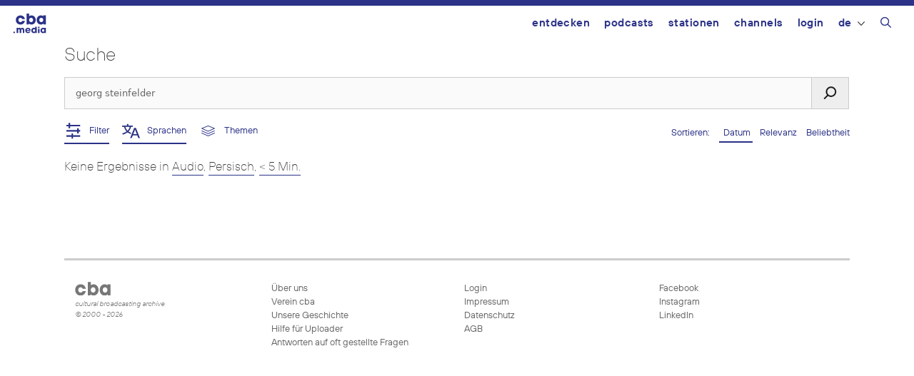

--- FILE ---
content_type: text/html; charset=UTF-8
request_url: https://cba.media/?s=georg+steinfelder&l=11423&license=&cat=&date_from=1999-01-01&date_until=2023-01-25&duration=5&media=audio&orderby=date
body_size: 15078
content:
<!DOCTYPE html>
<html lang="de-DE">
<head>
	<meta charset="UTF-8">
	<title>Suche | cba &#8211; cultural broadcasting archive</title>
<meta name='robots' content='noindex, follow, max-image-preview:large' />
	<style>img:is([sizes="auto" i], [sizes^="auto," i]) { contain-intrinsic-size: 3000px 1500px }</style>
	<meta name="viewport" content="width=device-width, initial-scale=1"><link rel="alternate" type="application/rss+xml" title="cba - cultural broadcasting archive &raquo; Feed" href="https://cba.media/feed" />
<link rel="alternate" type="application/rss+xml" title="cba - cultural broadcasting archive &raquo; Kommentar-Feed" href="https://cba.media/comments/feed" />
<link rel="alternate" type="application/rss+xml" title="cba - cultural broadcasting archive &raquo; Suchergebnisse für &#8222;georg steinfelder&#8220; Feed" href="https://cba.media/search/georg+steinfelder/feed/rss2/" />
<meta property="og:site_name" content="cba - cultural broadcasting archive" /><meta name="twitter:card" content="summary" /><meta name="description" property="description" content="Finde Audios, Videos, Bilder oder Dokumente und filtere Ergebnisse nach verschiedenen Kriterien" /><meta property="og:title" content="Podcasts finden - cba - cultural broadcasting archive" /><meta property="og:type" content="article" /><meta property="og:url" content="https://cba.media/?s=" /><meta property="og:description" content="Finde Audios, Videos, Bilder oder Dokumente und filtere Ergebnisse nach verschiedenen Kriterien" /><meta property="og:image" content="https://cba.media/wp-content/uploads/2020/10/cba-logo.png" /><link rel="search" type="application/opensearchdescription+xml" href="https://cba.media/wp-content/themes/cba2020/search.xml" title="cba - cultural broadcasting archive"><script>
window._wpemojiSettings = {"baseUrl":"https:\/\/s.w.org\/images\/core\/emoji\/16.0.1\/72x72\/","ext":".png","svgUrl":"https:\/\/s.w.org\/images\/core\/emoji\/16.0.1\/svg\/","svgExt":".svg","source":{"concatemoji":"https:\/\/cba.media\/wp-includes\/js\/wp-emoji-release.min.js?ver=6.8.3"}};
/*! This file is auto-generated */
!function(s,n){var o,i,e;function c(e){try{var t={supportTests:e,timestamp:(new Date).valueOf()};sessionStorage.setItem(o,JSON.stringify(t))}catch(e){}}function p(e,t,n){e.clearRect(0,0,e.canvas.width,e.canvas.height),e.fillText(t,0,0);var t=new Uint32Array(e.getImageData(0,0,e.canvas.width,e.canvas.height).data),a=(e.clearRect(0,0,e.canvas.width,e.canvas.height),e.fillText(n,0,0),new Uint32Array(e.getImageData(0,0,e.canvas.width,e.canvas.height).data));return t.every(function(e,t){return e===a[t]})}function u(e,t){e.clearRect(0,0,e.canvas.width,e.canvas.height),e.fillText(t,0,0);for(var n=e.getImageData(16,16,1,1),a=0;a<n.data.length;a++)if(0!==n.data[a])return!1;return!0}function f(e,t,n,a){switch(t){case"flag":return n(e,"\ud83c\udff3\ufe0f\u200d\u26a7\ufe0f","\ud83c\udff3\ufe0f\u200b\u26a7\ufe0f")?!1:!n(e,"\ud83c\udde8\ud83c\uddf6","\ud83c\udde8\u200b\ud83c\uddf6")&&!n(e,"\ud83c\udff4\udb40\udc67\udb40\udc62\udb40\udc65\udb40\udc6e\udb40\udc67\udb40\udc7f","\ud83c\udff4\u200b\udb40\udc67\u200b\udb40\udc62\u200b\udb40\udc65\u200b\udb40\udc6e\u200b\udb40\udc67\u200b\udb40\udc7f");case"emoji":return!a(e,"\ud83e\udedf")}return!1}function g(e,t,n,a){var r="undefined"!=typeof WorkerGlobalScope&&self instanceof WorkerGlobalScope?new OffscreenCanvas(300,150):s.createElement("canvas"),o=r.getContext("2d",{willReadFrequently:!0}),i=(o.textBaseline="top",o.font="600 32px Arial",{});return e.forEach(function(e){i[e]=t(o,e,n,a)}),i}function t(e){var t=s.createElement("script");t.src=e,t.defer=!0,s.head.appendChild(t)}"undefined"!=typeof Promise&&(o="wpEmojiSettingsSupports",i=["flag","emoji"],n.supports={everything:!0,everythingExceptFlag:!0},e=new Promise(function(e){s.addEventListener("DOMContentLoaded",e,{once:!0})}),new Promise(function(t){var n=function(){try{var e=JSON.parse(sessionStorage.getItem(o));if("object"==typeof e&&"number"==typeof e.timestamp&&(new Date).valueOf()<e.timestamp+604800&&"object"==typeof e.supportTests)return e.supportTests}catch(e){}return null}();if(!n){if("undefined"!=typeof Worker&&"undefined"!=typeof OffscreenCanvas&&"undefined"!=typeof URL&&URL.createObjectURL&&"undefined"!=typeof Blob)try{var e="postMessage("+g.toString()+"("+[JSON.stringify(i),f.toString(),p.toString(),u.toString()].join(",")+"));",a=new Blob([e],{type:"text/javascript"}),r=new Worker(URL.createObjectURL(a),{name:"wpTestEmojiSupports"});return void(r.onmessage=function(e){c(n=e.data),r.terminate(),t(n)})}catch(e){}c(n=g(i,f,p,u))}t(n)}).then(function(e){for(var t in e)n.supports[t]=e[t],n.supports.everything=n.supports.everything&&n.supports[t],"flag"!==t&&(n.supports.everythingExceptFlag=n.supports.everythingExceptFlag&&n.supports[t]);n.supports.everythingExceptFlag=n.supports.everythingExceptFlag&&!n.supports.flag,n.DOMReady=!1,n.readyCallback=function(){n.DOMReady=!0}}).then(function(){return e}).then(function(){var e;n.supports.everything||(n.readyCallback(),(e=n.source||{}).concatemoji?t(e.concatemoji):e.wpemoji&&e.twemoji&&(t(e.twemoji),t(e.wpemoji)))}))}((window,document),window._wpemojiSettings);
</script>
<style id='wp-emoji-styles-inline-css'>

	img.wp-smiley, img.emoji {
		display: inline !important;
		border: none !important;
		box-shadow: none !important;
		height: 1em !important;
		width: 1em !important;
		margin: 0 0.07em !important;
		vertical-align: -0.1em !important;
		background: none !important;
		padding: 0 !important;
	}
</style>
<link rel='stylesheet' id='wp-block-library-css' href='https://cba.media/wp-includes/css/dist/block-library/style.min.css?ver=6.8.3' media='all' />
<style id='classic-theme-styles-inline-css'>
/*! This file is auto-generated */
.wp-block-button__link{color:#fff;background-color:#32373c;border-radius:9999px;box-shadow:none;text-decoration:none;padding:calc(.667em + 2px) calc(1.333em + 2px);font-size:1.125em}.wp-block-file__button{background:#32373c;color:#fff;text-decoration:none}
</style>
<style id='global-styles-inline-css'>
:root{--wp--preset--aspect-ratio--square: 1;--wp--preset--aspect-ratio--4-3: 4/3;--wp--preset--aspect-ratio--3-4: 3/4;--wp--preset--aspect-ratio--3-2: 3/2;--wp--preset--aspect-ratio--2-3: 2/3;--wp--preset--aspect-ratio--16-9: 16/9;--wp--preset--aspect-ratio--9-16: 9/16;--wp--preset--color--black: #000000;--wp--preset--color--cyan-bluish-gray: #abb8c3;--wp--preset--color--white: #ffffff;--wp--preset--color--pale-pink: #f78da7;--wp--preset--color--vivid-red: #cf2e2e;--wp--preset--color--luminous-vivid-orange: #ff6900;--wp--preset--color--luminous-vivid-amber: #fcb900;--wp--preset--color--light-green-cyan: #7bdcb5;--wp--preset--color--vivid-green-cyan: #00d084;--wp--preset--color--pale-cyan-blue: #8ed1fc;--wp--preset--color--vivid-cyan-blue: #0693e3;--wp--preset--color--vivid-purple: #9b51e0;--wp--preset--color--contrast: var(--contrast);--wp--preset--color--contrast-2: var(--contrast-2);--wp--preset--color--contrast-3: var(--contrast-3);--wp--preset--color--base: var(--base);--wp--preset--color--base-2: var(--base-2);--wp--preset--color--base-3: var(--base-3);--wp--preset--color--accent: var(--accent);--wp--preset--gradient--vivid-cyan-blue-to-vivid-purple: linear-gradient(135deg,rgba(6,147,227,1) 0%,rgb(155,81,224) 100%);--wp--preset--gradient--light-green-cyan-to-vivid-green-cyan: linear-gradient(135deg,rgb(122,220,180) 0%,rgb(0,208,130) 100%);--wp--preset--gradient--luminous-vivid-amber-to-luminous-vivid-orange: linear-gradient(135deg,rgba(252,185,0,1) 0%,rgba(255,105,0,1) 100%);--wp--preset--gradient--luminous-vivid-orange-to-vivid-red: linear-gradient(135deg,rgba(255,105,0,1) 0%,rgb(207,46,46) 100%);--wp--preset--gradient--very-light-gray-to-cyan-bluish-gray: linear-gradient(135deg,rgb(238,238,238) 0%,rgb(169,184,195) 100%);--wp--preset--gradient--cool-to-warm-spectrum: linear-gradient(135deg,rgb(74,234,220) 0%,rgb(151,120,209) 20%,rgb(207,42,186) 40%,rgb(238,44,130) 60%,rgb(251,105,98) 80%,rgb(254,248,76) 100%);--wp--preset--gradient--blush-light-purple: linear-gradient(135deg,rgb(255,206,236) 0%,rgb(152,150,240) 100%);--wp--preset--gradient--blush-bordeaux: linear-gradient(135deg,rgb(254,205,165) 0%,rgb(254,45,45) 50%,rgb(107,0,62) 100%);--wp--preset--gradient--luminous-dusk: linear-gradient(135deg,rgb(255,203,112) 0%,rgb(199,81,192) 50%,rgb(65,88,208) 100%);--wp--preset--gradient--pale-ocean: linear-gradient(135deg,rgb(255,245,203) 0%,rgb(182,227,212) 50%,rgb(51,167,181) 100%);--wp--preset--gradient--electric-grass: linear-gradient(135deg,rgb(202,248,128) 0%,rgb(113,206,126) 100%);--wp--preset--gradient--midnight: linear-gradient(135deg,rgb(2,3,129) 0%,rgb(40,116,252) 100%);--wp--preset--font-size--small: 13px;--wp--preset--font-size--medium: 20px;--wp--preset--font-size--large: 36px;--wp--preset--font-size--x-large: 42px;--wp--preset--spacing--20: 0.44rem;--wp--preset--spacing--30: 0.67rem;--wp--preset--spacing--40: 1rem;--wp--preset--spacing--50: 1.5rem;--wp--preset--spacing--60: 2.25rem;--wp--preset--spacing--70: 3.38rem;--wp--preset--spacing--80: 5.06rem;--wp--preset--shadow--natural: 6px 6px 9px rgba(0, 0, 0, 0.2);--wp--preset--shadow--deep: 12px 12px 50px rgba(0, 0, 0, 0.4);--wp--preset--shadow--sharp: 6px 6px 0px rgba(0, 0, 0, 0.2);--wp--preset--shadow--outlined: 6px 6px 0px -3px rgba(255, 255, 255, 1), 6px 6px rgba(0, 0, 0, 1);--wp--preset--shadow--crisp: 6px 6px 0px rgba(0, 0, 0, 1);}:where(.is-layout-flex){gap: 0.5em;}:where(.is-layout-grid){gap: 0.5em;}body .is-layout-flex{display: flex;}.is-layout-flex{flex-wrap: wrap;align-items: center;}.is-layout-flex > :is(*, div){margin: 0;}body .is-layout-grid{display: grid;}.is-layout-grid > :is(*, div){margin: 0;}:where(.wp-block-columns.is-layout-flex){gap: 2em;}:where(.wp-block-columns.is-layout-grid){gap: 2em;}:where(.wp-block-post-template.is-layout-flex){gap: 1.25em;}:where(.wp-block-post-template.is-layout-grid){gap: 1.25em;}.has-black-color{color: var(--wp--preset--color--black) !important;}.has-cyan-bluish-gray-color{color: var(--wp--preset--color--cyan-bluish-gray) !important;}.has-white-color{color: var(--wp--preset--color--white) !important;}.has-pale-pink-color{color: var(--wp--preset--color--pale-pink) !important;}.has-vivid-red-color{color: var(--wp--preset--color--vivid-red) !important;}.has-luminous-vivid-orange-color{color: var(--wp--preset--color--luminous-vivid-orange) !important;}.has-luminous-vivid-amber-color{color: var(--wp--preset--color--luminous-vivid-amber) !important;}.has-light-green-cyan-color{color: var(--wp--preset--color--light-green-cyan) !important;}.has-vivid-green-cyan-color{color: var(--wp--preset--color--vivid-green-cyan) !important;}.has-pale-cyan-blue-color{color: var(--wp--preset--color--pale-cyan-blue) !important;}.has-vivid-cyan-blue-color{color: var(--wp--preset--color--vivid-cyan-blue) !important;}.has-vivid-purple-color{color: var(--wp--preset--color--vivid-purple) !important;}.has-black-background-color{background-color: var(--wp--preset--color--black) !important;}.has-cyan-bluish-gray-background-color{background-color: var(--wp--preset--color--cyan-bluish-gray) !important;}.has-white-background-color{background-color: var(--wp--preset--color--white) !important;}.has-pale-pink-background-color{background-color: var(--wp--preset--color--pale-pink) !important;}.has-vivid-red-background-color{background-color: var(--wp--preset--color--vivid-red) !important;}.has-luminous-vivid-orange-background-color{background-color: var(--wp--preset--color--luminous-vivid-orange) !important;}.has-luminous-vivid-amber-background-color{background-color: var(--wp--preset--color--luminous-vivid-amber) !important;}.has-light-green-cyan-background-color{background-color: var(--wp--preset--color--light-green-cyan) !important;}.has-vivid-green-cyan-background-color{background-color: var(--wp--preset--color--vivid-green-cyan) !important;}.has-pale-cyan-blue-background-color{background-color: var(--wp--preset--color--pale-cyan-blue) !important;}.has-vivid-cyan-blue-background-color{background-color: var(--wp--preset--color--vivid-cyan-blue) !important;}.has-vivid-purple-background-color{background-color: var(--wp--preset--color--vivid-purple) !important;}.has-black-border-color{border-color: var(--wp--preset--color--black) !important;}.has-cyan-bluish-gray-border-color{border-color: var(--wp--preset--color--cyan-bluish-gray) !important;}.has-white-border-color{border-color: var(--wp--preset--color--white) !important;}.has-pale-pink-border-color{border-color: var(--wp--preset--color--pale-pink) !important;}.has-vivid-red-border-color{border-color: var(--wp--preset--color--vivid-red) !important;}.has-luminous-vivid-orange-border-color{border-color: var(--wp--preset--color--luminous-vivid-orange) !important;}.has-luminous-vivid-amber-border-color{border-color: var(--wp--preset--color--luminous-vivid-amber) !important;}.has-light-green-cyan-border-color{border-color: var(--wp--preset--color--light-green-cyan) !important;}.has-vivid-green-cyan-border-color{border-color: var(--wp--preset--color--vivid-green-cyan) !important;}.has-pale-cyan-blue-border-color{border-color: var(--wp--preset--color--pale-cyan-blue) !important;}.has-vivid-cyan-blue-border-color{border-color: var(--wp--preset--color--vivid-cyan-blue) !important;}.has-vivid-purple-border-color{border-color: var(--wp--preset--color--vivid-purple) !important;}.has-vivid-cyan-blue-to-vivid-purple-gradient-background{background: var(--wp--preset--gradient--vivid-cyan-blue-to-vivid-purple) !important;}.has-light-green-cyan-to-vivid-green-cyan-gradient-background{background: var(--wp--preset--gradient--light-green-cyan-to-vivid-green-cyan) !important;}.has-luminous-vivid-amber-to-luminous-vivid-orange-gradient-background{background: var(--wp--preset--gradient--luminous-vivid-amber-to-luminous-vivid-orange) !important;}.has-luminous-vivid-orange-to-vivid-red-gradient-background{background: var(--wp--preset--gradient--luminous-vivid-orange-to-vivid-red) !important;}.has-very-light-gray-to-cyan-bluish-gray-gradient-background{background: var(--wp--preset--gradient--very-light-gray-to-cyan-bluish-gray) !important;}.has-cool-to-warm-spectrum-gradient-background{background: var(--wp--preset--gradient--cool-to-warm-spectrum) !important;}.has-blush-light-purple-gradient-background{background: var(--wp--preset--gradient--blush-light-purple) !important;}.has-blush-bordeaux-gradient-background{background: var(--wp--preset--gradient--blush-bordeaux) !important;}.has-luminous-dusk-gradient-background{background: var(--wp--preset--gradient--luminous-dusk) !important;}.has-pale-ocean-gradient-background{background: var(--wp--preset--gradient--pale-ocean) !important;}.has-electric-grass-gradient-background{background: var(--wp--preset--gradient--electric-grass) !important;}.has-midnight-gradient-background{background: var(--wp--preset--gradient--midnight) !important;}.has-small-font-size{font-size: var(--wp--preset--font-size--small) !important;}.has-medium-font-size{font-size: var(--wp--preset--font-size--medium) !important;}.has-large-font-size{font-size: var(--wp--preset--font-size--large) !important;}.has-x-large-font-size{font-size: var(--wp--preset--font-size--x-large) !important;}
:where(.wp-block-post-template.is-layout-flex){gap: 1.25em;}:where(.wp-block-post-template.is-layout-grid){gap: 1.25em;}
:where(.wp-block-columns.is-layout-flex){gap: 2em;}:where(.wp-block-columns.is-layout-grid){gap: 2em;}
:root :where(.wp-block-pullquote){font-size: 1.5em;line-height: 1.6;}
</style>
<link rel='stylesheet' id='trp-frontend-css' href='https://cba.media/wp-content/plugins/transposer/css/frontend-style.css?ver=1.55' media='all' />
<link rel='stylesheet' id='cba-jquery-ui-modal-css' href='https://cba.media/wp-content/themes/cba2020/externals/jquery-ui/jquery.modal.min.css?ver=0.9.1' media='screen' />
<link rel='stylesheet' id='jquery-ui-datepicker-style-css' href='https://cba.media/wp-content/themes/cba2020/externals/jquery-ui/jquery-ui.min.css?ver=6.8.3' media='all' />
<link rel='stylesheet' id='cba-slick-theme-css' href='https://cba.media/wp-content/themes/cba2020/externals/slick/slick-theme.css?ver=1.8.1' media='screen' />
<link rel='stylesheet' id='cba-slick-css' href='https://cba.media/wp-content/themes/cba2020/externals/slick/slick.css?ver=1.8.1' media='screen' />
<link rel='stylesheet' id='generate-style-grid-css' href='https://cba.media/wp-content/themes/generatepress/assets/css/unsemantic-grid.min.css?ver=3.6.0' media='all' />
<link rel='stylesheet' id='generate-style-css' href='https://cba.media/wp-content/themes/generatepress/assets/css/style.min.css?ver=3.6.0' media='all' />
<style id='generate-style-inline-css'>
body{background-color:#efefef;color:#3a3a3a;}a{color:#2b3287;}a:hover, a:focus, a:active{color:#000000;}body .grid-container{max-width:1100px;}.wp-block-group__inner-container{max-width:1100px;margin-left:auto;margin-right:auto;}@media (max-width: 500px) and (min-width: 769px){.inside-header{display:flex;flex-direction:column;align-items:center;}.site-logo, .site-branding{margin-bottom:1.5em;}#site-navigation{margin:0 auto;}.header-widget{margin-top:1.5em;}}.navigation-search{position:absolute;left:-99999px;pointer-events:none;visibility:hidden;z-index:20;width:100%;top:0;transition:opacity 100ms ease-in-out;opacity:0;}.navigation-search.nav-search-active{left:0;right:0;pointer-events:auto;visibility:visible;opacity:1;}.navigation-search input[type="search"]{outline:0;border:0;vertical-align:bottom;line-height:1;opacity:0.9;width:100%;z-index:20;border-radius:0;-webkit-appearance:none;height:60px;}.navigation-search input::-ms-clear{display:none;width:0;height:0;}.navigation-search input::-ms-reveal{display:none;width:0;height:0;}.navigation-search input::-webkit-search-decoration, .navigation-search input::-webkit-search-cancel-button, .navigation-search input::-webkit-search-results-button, .navigation-search input::-webkit-search-results-decoration{display:none;}.main-navigation li.search-item{z-index:21;}li.search-item.active{transition:opacity 100ms ease-in-out;}.nav-left-sidebar .main-navigation li.search-item.active,.nav-right-sidebar .main-navigation li.search-item.active{width:auto;display:inline-block;float:right;}.gen-sidebar-nav .navigation-search{top:auto;bottom:0;}:root{--contrast:#222222;--contrast-2:#575760;--contrast-3:#b2b2be;--base:#f0f0f0;--base-2:#f7f8f9;--base-3:#ffffff;--accent:#1e73be;}:root .has-contrast-color{color:var(--contrast);}:root .has-contrast-background-color{background-color:var(--contrast);}:root .has-contrast-2-color{color:var(--contrast-2);}:root .has-contrast-2-background-color{background-color:var(--contrast-2);}:root .has-contrast-3-color{color:var(--contrast-3);}:root .has-contrast-3-background-color{background-color:var(--contrast-3);}:root .has-base-color{color:var(--base);}:root .has-base-background-color{background-color:var(--base);}:root .has-base-2-color{color:var(--base-2);}:root .has-base-2-background-color{background-color:var(--base-2);}:root .has-base-3-color{color:var(--base-3);}:root .has-base-3-background-color{background-color:var(--base-3);}:root .has-accent-color{color:var(--accent);}:root .has-accent-background-color{background-color:var(--accent);}body{line-height:1.5;}.entry-content > [class*="wp-block-"]:not(:last-child):not(.wp-block-heading){margin-bottom:1.5em;}.main-title{font-size:45px;}.main-navigation .main-nav ul ul li a{font-size:14px;}.sidebar .widget, .footer-widgets .widget{font-size:17px;}h1{font-size:40px;}h2{font-weight:300;font-size:30px;}h3{font-size:20px;}h4{font-size:inherit;}h5{font-size:inherit;}@media (max-width:768px){.main-title{font-size:30px;}h1{font-size:30px;}h2{font-size:25px;}}.top-bar{background-color:#636363;color:#ffffff;}.top-bar a{color:#ffffff;}.top-bar a:hover{color:#303030;}.site-header{background-color:#ffffff;color:#3a3a3a;}.site-header a{color:#3a3a3a;}.main-title a,.main-title a:hover{color:#222222;}.site-description{color:#757575;}.main-navigation,.main-navigation ul ul{background-color:#222222;}.main-navigation .main-nav ul li a, .main-navigation .menu-toggle, .main-navigation .menu-bar-items{color:#ffffff;}.main-navigation .main-nav ul li:not([class*="current-menu-"]):hover > a, .main-navigation .main-nav ul li:not([class*="current-menu-"]):focus > a, .main-navigation .main-nav ul li.sfHover:not([class*="current-menu-"]) > a, .main-navigation .menu-bar-item:hover > a, .main-navigation .menu-bar-item.sfHover > a{color:#ffffff;background-color:#3f3f3f;}button.menu-toggle:hover,button.menu-toggle:focus,.main-navigation .mobile-bar-items a,.main-navigation .mobile-bar-items a:hover,.main-navigation .mobile-bar-items a:focus{color:#ffffff;}.main-navigation .main-nav ul li[class*="current-menu-"] > a{color:#ffffff;background-color:#3f3f3f;}.navigation-search input[type="search"],.navigation-search input[type="search"]:active, .navigation-search input[type="search"]:focus, .main-navigation .main-nav ul li.search-item.active > a, .main-navigation .menu-bar-items .search-item.active > a{color:#ffffff;background-color:#3f3f3f;}.main-navigation ul ul{background-color:#3f3f3f;}.main-navigation .main-nav ul ul li a{color:#ffffff;}.main-navigation .main-nav ul ul li:not([class*="current-menu-"]):hover > a,.main-navigation .main-nav ul ul li:not([class*="current-menu-"]):focus > a, .main-navigation .main-nav ul ul li.sfHover:not([class*="current-menu-"]) > a{color:#ffffff;background-color:#4f4f4f;}.main-navigation .main-nav ul ul li[class*="current-menu-"] > a{color:#ffffff;background-color:#4f4f4f;}.separate-containers .inside-article, .separate-containers .comments-area, .separate-containers .page-header, .one-container .container, .separate-containers .paging-navigation, .inside-page-header{background-color:#ffffff;}.entry-meta{color:#595959;}.entry-meta a{color:#595959;}.entry-meta a:hover{color:#1e73be;}.sidebar .widget{background-color:#ffffff;}.sidebar .widget .widget-title{color:#000000;}.footer-widgets{background-color:#ffffff;}.footer-widgets .widget-title{color:#000000;}.site-info{color:#ffffff;background-color:#222222;}.site-info a{color:#ffffff;}.site-info a:hover{color:#606060;}.footer-bar .widget_nav_menu .current-menu-item a{color:#606060;}input[type="text"],input[type="email"],input[type="url"],input[type="password"],input[type="search"],input[type="tel"],input[type="number"],textarea,select{color:#666666;background-color:#fafafa;border-color:#cccccc;}input[type="text"]:focus,input[type="email"]:focus,input[type="url"]:focus,input[type="password"]:focus,input[type="search"]:focus,input[type="tel"]:focus,input[type="number"]:focus,textarea:focus,select:focus{color:#666666;background-color:#ffffff;border-color:#bfbfbf;}button,html input[type="button"],input[type="reset"],input[type="submit"],a.button,a.wp-block-button__link:not(.has-background){color:#ffffff;background-color:#666666;}button:hover,html input[type="button"]:hover,input[type="reset"]:hover,input[type="submit"]:hover,a.button:hover,button:focus,html input[type="button"]:focus,input[type="reset"]:focus,input[type="submit"]:focus,a.button:focus,a.wp-block-button__link:not(.has-background):active,a.wp-block-button__link:not(.has-background):focus,a.wp-block-button__link:not(.has-background):hover{color:#ffffff;background-color:#3f3f3f;}a.generate-back-to-top{background-color:rgba( 0,0,0,0.4 );color:#ffffff;}a.generate-back-to-top:hover,a.generate-back-to-top:focus{background-color:rgba( 0,0,0,0.6 );color:#ffffff;}:root{--gp-search-modal-bg-color:var(--base-3);--gp-search-modal-text-color:var(--contrast);--gp-search-modal-overlay-bg-color:rgba(0,0,0,0.2);}@media (max-width:768px){.main-navigation .menu-bar-item:hover > a, .main-navigation .menu-bar-item.sfHover > a{background:none;color:#ffffff;}}.inside-top-bar{padding:10px;}.inside-header{padding:40px;}.site-main .wp-block-group__inner-container{padding:40px;}.entry-content .alignwide, body:not(.no-sidebar) .entry-content .alignfull{margin-left:-40px;width:calc(100% + 80px);max-width:calc(100% + 80px);}.rtl .menu-item-has-children .dropdown-menu-toggle{padding-left:20px;}.rtl .main-navigation .main-nav ul li.menu-item-has-children > a{padding-right:20px;}.site-info{padding:20px;}@media (max-width:768px){.separate-containers .inside-article, .separate-containers .comments-area, .separate-containers .page-header, .separate-containers .paging-navigation, .one-container .site-content, .inside-page-header{padding:30px;}.site-main .wp-block-group__inner-container{padding:30px;}.site-info{padding-right:10px;padding-left:10px;}.entry-content .alignwide, body:not(.no-sidebar) .entry-content .alignfull{margin-left:-30px;width:calc(100% + 60px);max-width:calc(100% + 60px);}}.one-container .sidebar .widget{padding:0px;}@media (max-width:768px){.main-navigation .menu-toggle,.main-navigation .mobile-bar-items,.sidebar-nav-mobile:not(#sticky-placeholder){display:block;}.main-navigation ul,.gen-sidebar-nav{display:none;}[class*="nav-float-"] .site-header .inside-header > *{float:none;clear:both;}}
</style>
<link rel='stylesheet' id='generate-mobile-style-css' href='https://cba.media/wp-content/themes/generatepress/assets/css/mobile.min.css?ver=3.6.0' media='all' />
<link rel='stylesheet' id='generate-font-icons-css' href='https://cba.media/wp-content/themes/generatepress/assets/css/components/font-icons.min.css?ver=3.6.0' media='all' />
<link rel='stylesheet' id='generate-child-css' href='https://cba.media/wp-content/themes/cba2020/style.css?ver=1768840354' media='all' />
<link rel='stylesheet' id='login-with-ajax-css' href='https://cba.media/wp-content/plugins/login-with-ajax/templates/login-with-ajax.min.css?ver=4.5.1' media='all' />
<script src="https://cba.media/wp-includes/js/jquery/jquery.min.js?ver=3.7.1" id="jquery-core-js"></script>
<script src="https://cba.media/wp-includes/js/jquery/jquery-migrate.min.js?ver=3.4.1" id="jquery-migrate-js"></script>
<script src="https://cba.media/wp-content/themes/cba2020/externals/slick/slick.min.js?ver=1.8.1" id="cba-slick-js"></script>
<script id="login-with-ajax-js-extra">
var LWA = {"ajaxurl":"https:\/\/cba.media\/wp-admin\/admin-ajax.php","off":""};
</script>
<script src="https://cba.media/wp-content/plugins/login-with-ajax/templates/login-with-ajax.min.js?ver=4.5.1" id="login-with-ajax-js"></script>
<script src="https://cba.media/wp-content/plugins/login-with-ajax/ajaxify/ajaxify.min.js?ver=4.5.1" id="login-with-ajax-ajaxify-js"></script>
<link rel="https://api.w.org/" href="https://cba.media/wp-json/" /><meta name="generator" content="CBA 6.4.85" />
<script type="text/javascript">
(function(url){
	if(/(?:Chrome\/26\.0\.1410\.63 Safari\/537\.31|WordfenceTestMonBot)/.test(navigator.userAgent)){ return; }
	var addEvent = function(evt, handler) {
		if (window.addEventListener) {
			document.addEventListener(evt, handler, false);
		} else if (window.attachEvent) {
			document.attachEvent('on' + evt, handler);
		}
	};
	var removeEvent = function(evt, handler) {
		if (window.removeEventListener) {
			document.removeEventListener(evt, handler, false);
		} else if (window.detachEvent) {
			document.detachEvent('on' + evt, handler);
		}
	};
	var evts = 'contextmenu dblclick drag dragend dragenter dragleave dragover dragstart drop keydown keypress keyup mousedown mousemove mouseout mouseover mouseup mousewheel scroll'.split(' ');
	var logHuman = function() {
		if (window.wfLogHumanRan) { return; }
		window.wfLogHumanRan = true;
		var wfscr = document.createElement('script');
		wfscr.type = 'text/javascript';
		wfscr.async = true;
		wfscr.src = url + '&r=' + Math.random();
		(document.getElementsByTagName('head')[0]||document.getElementsByTagName('body')[0]).appendChild(wfscr);
		for (var i = 0; i < evts.length; i++) {
			removeEvent(evts[i], logHuman);
		}
	};
	for (var i = 0; i < evts.length; i++) {
		addEvent(evts[i], logHuman);
	}
})('//cba.media/?wordfence_lh=1&hid=25A838EB7DB381E84DD905F1D2FFE8B0');
</script><script>
	var ajaxurl = 'https://cba.media/wp-admin/admin-ajax.php';
	var image_url = 'https://cba.media/wp-content/themes/cba2020/images/';
	var siteurl = 'https://cba.media/';
   </script>

   <style>
   /* Overwrite the generate-style-inline-css generated by the customizer */
   @media only screen and ( max-width: 860px ) {
		.main-navigation ul {
			display:none;
		}
		.main-navigation .menu-toggle {
			display:block;
		}
   }
   </style>

   <style type="text/css">.broken_link, a.broken_link {
	text-decoration: line-through;
}</style><link rel="icon" href="https://cba.media/wp-content/uploads/4/9/0000467994/cropped-cba-logo-quadratisch-invert2-60x60.png" sizes="32x32" />
<link rel="icon" href="https://cba.media/wp-content/uploads/4/9/0000467994/cropped-cba-logo-quadratisch-invert2-200x200.png" sizes="192x192" />
<link rel="apple-touch-icon" href="https://cba.media/wp-content/uploads/4/9/0000467994/cropped-cba-logo-quadratisch-invert2-200x200.png" />
<meta name="msapplication-TileImage" content="https://cba.media/wp-content/uploads/4/9/0000467994/cropped-cba-logo-quadratisch-invert2-450x450.png" />
</head>

<body class="search search-no-results wp-embed-responsive wp-theme-generatepress wp-child-theme-cba2020 no-sidebar nav-float-right one-container fluid-header active-footer-widgets-3 nav-search-enabled header-aligned-left dropdown-hover" itemtype="https://schema.org/SearchResultsPage" itemscope>
	<aside id="loginwithajaxwidget-2" class="widget inner-padding widget_loginwithajaxwidget modal"><h2 class="widget-title"><span class="lwa-title">Login</span></h2><div class="lwa-wrapper lwa-bones">
	<div class="lwa lwa-minimalistic pixelbones lwa-login" style='--accent-hue:235; --accent-s:54%; --accent-l:35%; --avatar-size:60px; '>
				<form class="lwa-form" action="https://cba.media/wp-login.php?template=minimalistic" method="post">
												<div class="lwa-username input-field">
				<label for="lwa_user_login_44207">Benutzername</label>
				<input type="text" name="log" id="lwa_user_login_44207" placeholder="Benutzername" class="u-full-width">
			</div>
			<div class="lwa-password input-field">
				<label for="lwa_user_pass_44207">Passwort</label>
				<input type="password" name="pwd" id="lwa_user_pass_44207" placeholder="Passwort" class="u-full-width">
			</div>

			<div class="lwa-login_form">
											</div>

			<div class="grid-container submit">
				<div class="lwa-submit-button">
										<input type="submit" name="wp-submit" class="button-primary" value="Anmelden" tabindex="100" >
					<input type="hidden" name="lwa_profile_link" value="">
					<input type="hidden" name="login-with-ajax" value="login">
														</div>

				<div class="lwa-links">
																<input name="rememberme" type="hidden" value="forever">
																								</div>
			</div>
		</form>
							</div>
</div></aside><div id="cba-notification"></div><a class="screen-reader-text skip-link" href="#content" title="Zum Inhalt springen">Zum Inhalt springen</a>		<header class="site-header" id="masthead" aria-label="Website"  itemtype="https://schema.org/WPHeader" itemscope>
			<div class="inside-header">
				<div class="site-logo">
					<a href="https://cba.media/" rel="home">
						<img  class="header-image is-logo-image" alt="cba &#8211; cultural broadcasting archive" src="https://cba.media/wp-content/themes/cba2020/images/cba_media_logo.svg" />
					</a>
				</div>		<nav class="main-navigation sub-menu-right" id="site-navigation" aria-label="Primär"  itemtype="https://schema.org/SiteNavigationElement" itemscope>
			<div class="inside-navigation">
				<form method="get" class="search-form navigation-search" action="https://cba.media/">
					<input type="search" class="search-field" value="georg steinfelder" name="s" title="Suchen" />
				</form>		<div class="mobile-bar-items">
						<span class="search-item">
				<a aria-label="Suchleiste öffnen" href="#">
									</a>
			</span>
		</div>
						<button class="menu-toggle" aria-controls="primary-menu" aria-expanded="false">
					<span class="mobile-menu">Menü</span>				</button>
				<div id="primary-menu" class="main-nav"><ul id="menu-hauptmenue" class=" menu sf-menu"><li id="menu-item-1" class="menu-item menu-item-type-custom menu-item-object-custom menu-item-1"><a href="https://cba.media/explore">Entdecken</a></li><li id="menu-item-2" class="menu-item menu-item-type-custom menu-item-object-custom menu-item-2"><a href="https://cba.media/podcasts">Podcasts</a></li><li id="menu-item-3" class="menu-item menu-item-type-custom menu-item-object-custom menu-item-3"><a href="https://cba.media/stations">Stationen</a></li><li id="menu-item-4" class="menu-item menu-item-type-custom menu-item-object-custom menu-item-4"><a href="https://cba.media/channels">Channels</a></li><li class="sign-in"><a href="https://cba.media/wp-login.php">Login</a></li><li class="language"><a href="#">DE<img src="https://cba.media/wp-content/themes/cba2020/images/chevron_down.png" class="lang-arrow" /></a><ul class="language-submenu"><li><a href="?setlanguage=cs">cs</a></li><li><a href="?setlanguage=en">en</a></li><li><a href="?setlanguage=es">es</a></li><li><a href="?setlanguage=fr">fr</a></li><li><a href="?setlanguage=hr">hr</a></li><li><a href="?setlanguage=hu">hu</a></li><li><a href="?setlanguage=it">it</a></li><li><a href="?setlanguage=nl">nl</a></li><li><a href="?setlanguage=pl">pl</a></li><li><a href="?setlanguage=ru">ru</a></li><li><a href="?setlanguage=sk">sk</a></li><li><a href="?setlanguage=tr">tr</a></li><li><a href="?setlanguage=uk">uk</a></li></ul></li><li class="search-item menu-item-align-right"><a aria-label="Suchleiste öffnen" href="#"></a></li></ul></div>			</div>
		</nav>
					</div>
		</header>
		
	<div class="site grid-container container hfeed grid-parent" id="page">
				<div class="site-content" id="content">
			
	<div id="primary" class="content-area grid-parent mobile-grid-100 grid-100 tablet-grid-100">
		<main id="main" class="site-main">

			<section id="search-content-section" class="content-section search-content-section">

				<header class="page-header">
						<h1 class="page-title">
							Suche						</h1>
				</header><!-- .page-header -->

				<form method="get" class="search-form search-form-inline" id="search-form-inline" action="https://cba.media/">
					<label>
						<span class="screen-reader-text">Suche nach:</span>
						<input type="search" class="search-field" placeholder="Suche nach Medien &hellip;" value="georg steinfelder" name="s" title="Suche nach:">
					</label>
					<input type="image" class="search-submit" value="" src="https://cba.media/wp-content/themes/cba2020/images/search.svg"></input>

					<div id="search-filter">
						<div class="search-filter-header">
							<div class="search-filter-header-left">
								<div class="search-filter-icon filter-active" target="search-filter-expandle"><img src="https://cba.media/wp-content/themes/cba2020/images/filter_b.svg" alt="Filter anzeigen" /> Filter</div>
								<div class="search-filter-icon search-language-icon filter-active" target="search-language-expandle"><img src="https://cba.media/wp-content/themes/cba2020/images/language_b.svg" alt="Sprachen anzeigen" /> Sprachen</div>
								<div class="search-filter-icon search-category-icon " target="search-category-expandle"><img src="https://cba.media/wp-content/themes/cba2020/images/category_b.svg" alt="Themen anzeigen" /> Themen</div>
							</div>
							<div class="search-filter-header-right search-sort">
								Sortieren:
								<a href="https://cba.media?s=georg+steinfelder&l=11423&license=&date_from=1999-01-01&date_until=2023-01-25&duration=5&cat=&media=audio&orderby=date" class="button-link current">
																			<span class="fa fa-chevron-down"></span>&nbsp;
																		Datum								</a>

								<a href="https://cba.media?s=georg+steinfelder&l=11423&license=&date_from=1999-01-01&date_until=2023-01-25&duration=5&cat=&media=audio&orderby=relevance" class="button-link ">
																		Relevanz								</a>

								<a href="https://cba.media?s=georg+steinfelder&l=11423&license=&date_from=1999-01-01&date_until=2023-01-25&duration=5&cat=&media=audio&orderby=stats" class="button-link ">
																		Beliebtheit								</a>
							</div>
						</div>




						<!-- Filters -->
						
						<div class="search-expandle search-filter-expandle" style="display:none;">
								<div class="search-filter-block search-filter-block-media">
									<h3>Medientyp</h3>
									<div class=""><a href="https://cba.media?s=georg+steinfelder&l=11423&license=&date_from=1999-01-01&date_until=2023-01-25&duration=5&cat=&orderby=date" >Alle Medien</a></div>
									<div class=""><a href="https://cba.media?s=georg+steinfelder&l=11423&license=&date_from=1999-01-01&date_until=2023-01-25&duration=5&cat=&media=audio&orderby=date" class="current">Audios</a></div>
									<div class=""><a href="https://cba.media?s=georg+steinfelder&l=11423&license=&date_from=1999-01-01&date_until=2023-01-25&duration=5&cat=&media=video&orderby=date" >Videos</a></div>
									<div class=""><a href="https://cba.media?s=georg+steinfelder&l=11423&license=&date_from=1999-01-01&date_until=2023-01-25&duration=5&cat=&media=image&orderby=date" >Bilder</a></div>
									<div class=""><a href="https://cba.media?s=georg+steinfelder&l=11423&license=&date_from=1999-01-01&date_until=2023-01-25&duration=5&cat=&media=document&orderby=date" >Dokumente</a></div>
								</div>
								<div class="search-filter-block search-filter-block-duration">
									<h3>Dauer</h3>
									<div class=""><a href="https://cba.media?s=georg+steinfelder&l=11423&license=&date_from=1999-01-01&date_until=2023-01-25&cat=&media=audio" >Egal wie lang</a></div>
									<div class=""><a href="https://cba.media?s=georg+steinfelder&l=11423&license=&date_from=1999-01-01&date_until=2023-01-25&duration=5&cat=&media=audio&orderby=date" class="current">&lt; 5 Min.</a></div>
									<div class=""><a href="https://cba.media?s=georg+steinfelder&l=11423&license=&date_from=1999-01-01&date_until=2023-01-25&duration=10&cat=&media=audio&orderby=date" >5 - 10 Min.</a></div>
									<div class=""><a href="https://cba.media?s=georg+steinfelder&l=11423&license=&date_from=1999-01-01&date_until=2023-01-25&duration=30&cat=&media=audio&orderby=date" >10 - 30 Min.</a></div>
									<div class=""><a href="https://cba.media?s=georg+steinfelder&l=11423&license=&date_from=1999-01-01&date_until=2023-01-25&duration=60&cat=&media=audio&orderby=date" >30 - 60 Min.</a></div>
									<div class=""><a href="https://cba.media?s=georg+steinfelder&l=11423&license=&date_from=1999-01-01&date_until=2023-01-25&duration=100&cat=&media=audio&orderby=date" >&gt; 60 Min.</a></div>
								</div>
								<div class="search-filter-block search-filter-block-date">
									<h3>Zeitraum</h3>
									<div class=""><a class="current">Zeitraum</a></div>
									<div class=""><label for="date-from">Von</label></div>
									<div class=""><input type="text" id="date-from" class="search-datepicker" name="date_from" placeholder="Von" value="1999-01-01" /></div>
									<div class=""><label for="date-until">Bis</label></div>
									<div class=""><input type="text" id="date-until" class="search-datepicker" name="date_until" placeholder="Bis" value="2023-01-25" /></div>
								</div>
								<div class="search-filter-block search-filter-block-license">
									<h3>Lizenz</h3>
									<div class=""><a href="https://cba.media?s=georg+steinfelder&l=11423&date_from=1999-01-01&date_until=2023-01-25&duration=5&cat=&media=audio&orderby=date" class="current">Alle Lizenzen</a></div>
									<div class=""><a href="https://cba.media?s=georg+steinfelder&l=11423&license=cc&date_from=1999-01-01&date_until=2023-01-25&duration=5&cat=&media=audio&orderby=date" >Alle CC-Lizenzen</a></div>
									<div class=""><a href="https://cba.media?s=georg+steinfelder&l=11423&license=by&date_from=1999-01-01&date_until=2023-01-25&duration=5&cat=&media=audio&orderby=date" >CC BY</a></div>
									<div class=""><a href="https://cba.media?s=georg+steinfelder&l=11423&license=by-nc&date_from=1999-01-01&date_until=2023-01-25&duration=5&cat=&media=audio&orderby=date" >CC BY-NC</a></div>
									<div class=""><a href="https://cba.media?s=georg+steinfelder&l=11423&license=by-nd&date_from=1999-01-01&date_until=2023-01-25&duration=5&cat=&media=audio&orderby=date" >CC BY-ND</a></div>
									<div class=""><a href="https://cba.media?s=georg+steinfelder&l=11423&license=by-nc-nd&date_from=1999-01-01&date_until=2023-01-25&duration=5&cat=&media=audio&orderby=date" >CC BY-NC-ND</a></div>
								</div>
						</div>
					</div>




					<!-- Languages -->

										<div class="search-expandle search-language-expandle" style="display:none;">
							<div class="search-filter-block">
								<h3>Sprachen</h3>

								<div class="language-container">
																				<div class="language ">
											<a class="" href="https://cba.media?s=georg+steinfelder&license=&cat=&date_from=1999-01-01&date_until=2023-01-25&duration=5&media=audio&orderby=date">Alle Sprachen</a>
										</div>
																			<div class="language ">
											<a class="" href="https://cba.media?s=georg+steinfelder&l=11398&license=&cat=&date_from=1999-01-01&date_until=2023-01-25&duration=5&media=audio&orderby=date">Albanisch</a>
										</div>
																				<div class="language ">
											<a class="" href="https://cba.media?s=georg+steinfelder&l=32307&license=&cat=&date_from=1999-01-01&date_until=2023-01-25&duration=5&media=audio&orderby=date">Amharisch</a>
										</div>
																				<div class="language ">
											<a class="" href="https://cba.media?s=georg+steinfelder&l=1171&license=&cat=&date_from=1999-01-01&date_until=2023-01-25&duration=5&media=audio&orderby=date">Arabisch</a>
										</div>
																				<div class="language ">
											<a class="" href="https://cba.media?s=georg+steinfelder&l=16065&license=&cat=&date_from=1999-01-01&date_until=2023-01-25&duration=5&media=audio&orderby=date">Aserbaidschanisch</a>
										</div>
																				<div class="language ">
											<a class="" href="https://cba.media?s=georg+steinfelder&l=10836&license=&cat=&date_from=1999-01-01&date_until=2023-01-25&duration=5&media=audio&orderby=date">Bosnisch</a>
										</div>
																				<div class="language ">
											<a class="" href="https://cba.media?s=georg+steinfelder&l=10162&license=&cat=&date_from=1999-01-01&date_until=2023-01-25&duration=5&media=audio&orderby=date">Bulgarisch</a>
										</div>
																				<div class="language ">
											<a class="" href="https://cba.media?s=georg+steinfelder&l=2362&license=&cat=&date_from=1999-01-01&date_until=2023-01-25&duration=5&media=audio&orderby=date">Tschetschenisch</a>
										</div>
																				<div class="language ">
											<a class="" href="https://cba.media?s=georg+steinfelder&l=4482&license=&cat=&date_from=1999-01-01&date_until=2023-01-25&duration=5&media=audio&orderby=date">Chinesisch</a>
										</div>
																				<div class="language ">
											<a class="" href="https://cba.media?s=georg+steinfelder&l=1245&license=&cat=&date_from=1999-01-01&date_until=2023-01-25&duration=5&media=audio&orderby=date">Kroatisch</a>
										</div>
																				<div class="language ">
											<a class="" href="https://cba.media?s=georg+steinfelder&l=621&license=&cat=&date_from=1999-01-01&date_until=2023-01-25&duration=5&media=audio&orderby=date">Tschechisch</a>
										</div>
																				<div class="language ">
											<a class="" href="https://cba.media?s=georg+steinfelder&l=234&license=&cat=&date_from=1999-01-01&date_until=2023-01-25&duration=5&media=audio&orderby=date">Dänisch</a>
										</div>
																				<div class="language ">
											<a class="" href="https://cba.media?s=georg+steinfelder&l=17837&license=&cat=&date_from=1999-01-01&date_until=2023-01-25&duration=5&media=audio&orderby=date">Dari</a>
										</div>
																				<div class="language ">
											<a class="" href="https://cba.media?s=georg+steinfelder&l=3892&license=&cat=&date_from=1999-01-01&date_until=2023-01-25&duration=5&media=audio&orderby=date">Niederländisch</a>
										</div>
																				<div class="language ">
											<a class="" href="https://cba.media?s=georg+steinfelder&l=100&license=&cat=&date_from=1999-01-01&date_until=2023-01-25&duration=5&media=audio&orderby=date">Englisch</a>
										</div>
																				<div class="language ">
											<a class="" href="https://cba.media?s=georg+steinfelder&l=312307&license=&cat=&date_from=1999-01-01&date_until=2023-01-25&duration=5&media=audio&orderby=date">Esperanto</a>
										</div>
																				<div class="language ">
											<a class="" href="https://cba.media?s=georg+steinfelder&l=1899&license=&cat=&date_from=1999-01-01&date_until=2023-01-25&duration=5&media=audio&orderby=date">Estnisch</a>
										</div>
																				<div class="language ">
											<a class="" href="https://cba.media?s=georg+steinfelder&l=5277&license=&cat=&date_from=1999-01-01&date_until=2023-01-25&duration=5&media=audio&orderby=date">Farsi</a>
										</div>
																				<div class="language ">
											<a class="" href="https://cba.media?s=georg+steinfelder&l=2549&license=&cat=&date_from=1999-01-01&date_until=2023-01-25&duration=5&media=audio&orderby=date">Finnisch</a>
										</div>
																				<div class="language ">
											<a class="" href="https://cba.media?s=georg+steinfelder&l=124&license=&cat=&date_from=1999-01-01&date_until=2023-01-25&duration=5&media=audio&orderby=date">Französisch</a>
										</div>
																				<div class="language ">
											<a class="" href="https://cba.media?s=georg+steinfelder&l=45&license=&cat=&date_from=1999-01-01&date_until=2023-01-25&duration=5&media=audio&orderby=date">Deutsch</a>
										</div>
																				<div class="language ">
											<a class="" href="https://cba.media?s=georg+steinfelder&l=11376&license=&cat=&date_from=1999-01-01&date_until=2023-01-25&duration=5&media=audio&orderby=date">Griechisch</a>
										</div>
																				<div class="language ">
											<a class="" href="https://cba.media?s=georg+steinfelder&l=10161&license=&cat=&date_from=1999-01-01&date_until=2023-01-25&duration=5&media=audio&orderby=date">Hebräisch</a>
										</div>
																				<div class="language ">
											<a class="" href="https://cba.media?s=georg+steinfelder&l=3437&license=&cat=&date_from=1999-01-01&date_until=2023-01-25&duration=5&media=audio&orderby=date">Ungarisch</a>
										</div>
																				<div class="language ">
											<a class="" href="https://cba.media?s=georg+steinfelder&l=10178&license=&cat=&date_from=1999-01-01&date_until=2023-01-25&duration=5&media=audio&orderby=date">Isländisch</a>
										</div>
																				<div class="language ">
											<a class="" href="https://cba.media?s=georg+steinfelder&l=1894&license=&cat=&date_from=1999-01-01&date_until=2023-01-25&duration=5&media=audio&orderby=date">Italienisch</a>
										</div>
																				<div class="language ">
											<a class="" href="https://cba.media?s=georg+steinfelder&l=29757&license=&cat=&date_from=1999-01-01&date_until=2023-01-25&duration=5&media=audio&orderby=date">Japanisch</a>
										</div>
																				<div class="language ">
											<a class="" href="https://cba.media?s=georg+steinfelder&l=8463&license=&cat=&date_from=1999-01-01&date_until=2023-01-25&duration=5&media=audio&orderby=date">Jiddisch</a>
										</div>
																				<div class="language ">
											<a class="" href="https://cba.media?s=georg+steinfelder&l=29758&license=&cat=&date_from=1999-01-01&date_until=2023-01-25&duration=5&media=audio&orderby=date">Koreanisch</a>
										</div>
																				<div class="language ">
											<a class="" href="https://cba.media?s=georg+steinfelder&l=32268&license=&cat=&date_from=1999-01-01&date_until=2023-01-25&duration=5&media=audio&orderby=date">Kurdisch</a>
										</div>
																				<div class="language ">
											<a class="" href="https://cba.media?s=georg+steinfelder&l=2432&license=&cat=&date_from=1999-01-01&date_until=2023-01-25&duration=5&media=audio&orderby=date">Lettisch</a>
										</div>
																				<div class="language ">
											<a class="" href="https://cba.media?s=georg+steinfelder&l=3560&license=&cat=&date_from=1999-01-01&date_until=2023-01-25&duration=5&media=audio&orderby=date">Litauisch</a>
										</div>
																				<div class="language ">
											<a class="" href="https://cba.media?s=georg+steinfelder&l=32306&license=&cat=&date_from=1999-01-01&date_until=2023-01-25&duration=5&media=audio&orderby=date">Mazedonisch</a>
										</div>
																				<div class="language ">
											<a class="" href="https://cba.media?s=georg+steinfelder&l=10246&license=&cat=&date_from=1999-01-01&date_until=2023-01-25&duration=5&media=audio&orderby=date">Norwegisch</a>
										</div>
																				<div class="language current">
											<a class="current" href="https://cba.media?s=georg+steinfelder&l=11423&license=&cat=&date_from=1999-01-01&date_until=2023-01-25&duration=5&media=audio&orderby=date">Persisch</a>
										</div>
																				<div class="language ">
											<a class="" href="https://cba.media?s=georg+steinfelder&l=1854&license=&cat=&date_from=1999-01-01&date_until=2023-01-25&duration=5&media=audio&orderby=date">Polnisch</a>
										</div>
																				<div class="language ">
											<a class="" href="https://cba.media?s=georg+steinfelder&l=980&license=&cat=&date_from=1999-01-01&date_until=2023-01-25&duration=5&media=audio&orderby=date">Portugiesisch</a>
										</div>
																				<div class="language ">
											<a class="" href="https://cba.media?s=georg+steinfelder&l=7222&license=&cat=&date_from=1999-01-01&date_until=2023-01-25&duration=5&media=audio&orderby=date">Romanes</a>
										</div>
																				<div class="language ">
											<a class="" href="https://cba.media?s=georg+steinfelder&l=2573&license=&cat=&date_from=1999-01-01&date_until=2023-01-25&duration=5&media=audio&orderby=date">Rumänisch</a>
										</div>
																				<div class="language ">
											<a class="" href="https://cba.media?s=georg+steinfelder&l=2664&license=&cat=&date_from=1999-01-01&date_until=2023-01-25&duration=5&media=audio&orderby=date">Russisch</a>
										</div>
																				<div class="language ">
											<a class="" href="https://cba.media?s=georg+steinfelder&l=1244&license=&cat=&date_from=1999-01-01&date_until=2023-01-25&duration=5&media=audio&orderby=date">Serbisch</a>
										</div>
																				<div class="language ">
											<a class="" href="https://cba.media?s=georg+steinfelder&l=49452&license=&cat=&date_from=1999-01-01&date_until=2023-01-25&duration=5&media=audio&orderby=date">Singhalesisch</a>
										</div>
																				<div class="language ">
											<a class="" href="https://cba.media?s=georg+steinfelder&l=32305&license=&cat=&date_from=1999-01-01&date_until=2023-01-25&duration=5&media=audio&orderby=date">Slowakisch</a>
										</div>
																				<div class="language ">
											<a class="" href="https://cba.media?s=georg+steinfelder&l=144&license=&cat=&date_from=1999-01-01&date_until=2023-01-25&duration=5&media=audio&orderby=date">Slowenisch</a>
										</div>
																				<div class="language ">
											<a class="" href="https://cba.media?s=georg+steinfelder&l=66503&license=&cat=&date_from=1999-01-01&date_until=2023-01-25&duration=5&media=audio&orderby=date">Somali</a>
										</div>
																				<div class="language ">
											<a class="" href="https://cba.media?s=georg+steinfelder&l=566&license=&cat=&date_from=1999-01-01&date_until=2023-01-25&duration=5&media=audio&orderby=date">Spanisch</a>
										</div>
																				<div class="language ">
											<a class="" href="https://cba.media?s=georg+steinfelder&l=11016&license=&cat=&date_from=1999-01-01&date_until=2023-01-25&duration=5&media=audio&orderby=date">Schwedisch</a>
										</div>
																				<div class="language ">
											<a class="" href="https://cba.media?s=georg+steinfelder&l=9933&license=&cat=&date_from=1999-01-01&date_until=2023-01-25&duration=5&media=audio&orderby=date">Thai</a>
										</div>
																				<div class="language ">
											<a class="" href="https://cba.media?s=georg+steinfelder&l=152&license=&cat=&date_from=1999-01-01&date_until=2023-01-25&duration=5&media=audio&orderby=date">Türkisch</a>
										</div>
																				<div class="language ">
											<a class="" href="https://cba.media?s=georg+steinfelder&l=270721&license=&cat=&date_from=1999-01-01&date_until=2023-01-25&duration=5&media=audio&orderby=date">Ukrainisch</a>
										</div>
																				<div class="language ">
											<a class="" href="https://cba.media?s=georg+steinfelder&l=55145&license=&cat=&date_from=1999-01-01&date_until=2023-01-25&duration=5&media=audio&orderby=date">Urdu</a>
										</div>
																		</div>

							</div>
					</div>




					<!-- Categories -->

										<div class="search-expandle search-category-expandle" style="display:none;">
							<div class="search-filter-block">
								<h3>Themen</h3>

								<div class="category-container">
									<div class="category current"><a href="https://cba.media/?s=georg+steinfelder&date_from=1999-01-01&date_until=2023-01-25&duration=5&media=audio&l=11423&orderby=date" class="current">Alle</a></div><div class="category "><a title="Beiträge zum Thema Kultur" href="https://cba.media/?s=georg+steinfelder&date_from=1999-01-01&date_until=2023-01-25&duration=5&media=audio&l=11423&cat=40&orderby=date" class="">Kultur</a></div><div class="category "><a title="Beiträge zum Thema Wirtschaft" href="https://cba.media/?s=georg+steinfelder&date_from=1999-01-01&date_until=2023-01-25&duration=5&media=audio&l=11423&cat=36&orderby=date" class="">Wirtschaft</a></div><div class="category "><a title="Beiträge zum Thema Unterhaltung" href="https://cba.media/?s=georg+steinfelder&date_from=1999-01-01&date_until=2023-01-25&duration=5&media=audio&l=11423&cat=30&orderby=date" class="">Unterhaltung</a></div><div class="category "><a title="Beiträge zum Thema Medien" href="https://cba.media/?s=georg+steinfelder&date_from=1999-01-01&date_until=2023-01-25&duration=5&media=audio&l=11423&cat=15&orderby=date" class="">Medien</a></div><div class="category "><a title="Beiträge zum Thema Politik" href="https://cba.media/?s=georg+steinfelder&date_from=1999-01-01&date_until=2023-01-25&duration=5&media=audio&l=11423&cat=41&orderby=date" class="">Politik</a></div><div class="category "><a title="Beiträge zum Thema Wissenschaft" href="https://cba.media/?s=georg+steinfelder&date_from=1999-01-01&date_until=2023-01-25&duration=5&media=audio&l=11423&cat=42&orderby=date" class="">Wissenschaft</a></div><div class="category "><a title="Beiträge zum Thema Gesellschaft" href="https://cba.media/?s=georg+steinfelder&date_from=1999-01-01&date_until=2023-01-25&duration=5&media=audio&l=11423&cat=43&orderby=date" class="">Gesellschaft</a></div>								</div>

							</div>
					</div>
									</form>

				<script>
				/* Prevent submitting the x and y coordinates of the image button */
				/*
				document.getElementById("search-form-inline").addEventListener("submit", function(e){
					e.preventDefault();
					var url = removeURLParameter( window.location.href, 'x' );
					url = removeURLParameter( url, 'y' );
					window.location.href = url;
				});*/
				</script>


				
															<h4> Keine Ergebnisse in <span class="indicator-filter">Audio</span>, <span class="indicator-filter">Persisch</span>, <span class="indicator-filter">&lt; 5 Min.</span>					
				
				</section>
		</main><!-- #main -->
	</div><!-- #primary -->

	<script>
	jQuery(document).ready( function() {
		jQuery('.search-field').autocomplete({
			source: 'https://cba.media/wp-json/wp/v2/search_suggest',
			minLength:3, // Search suggest doesn't allow less than 3 anyway
			delay:150
		});
	});
	</script>

	
	</div><!-- #content -->
</div><!-- #page -->


<div class="site-footer">

	<div class="one-container">

	<div class="grid-container container footer-content-container">

		<div class="grid-25 tablet-grid-100 mobile-grid-100 footer-info site-info">
			<!--cba ist gemeinnützig, frei zugänglich, werbefrei und datenschutzfreundlich.-->
			<img src="https://cba.media/wp-content/themes/cba2020/images/cba_logo_g.svg" class="footer-logo" /><br />cultural broadcasting archive<br/>&copy; 2000 - 2026		</div>

		<div class="grid-25 tablet-grid-33 mobile-grid-100 footer-links">
							<a href="https://cba.media/info"><span class="fa fa-chevron-right"></span> Über uns</a>
										<a href="https://cba.media/verein"><span class="fa fa-chevron-right"></span> Verein cba</a>
										<a href="https://cba.media/unsere-geschichte"><span class="fa fa-chevron-right"></span> Unsere Geschichte</a>
						<a href="https://cba.media/help"><span class="fa fa-chevron-right"></span> Hilfe für Uploader</a>
			<a href="https://cba.media/faq"><span class="fa fa-chevron-right"></span> Antworten auf oft gestellte Fragen</a>
		</div>

		<div class="grid-25 tablet-grid-33 mobile-grid-100 footer-links">
			<a href="https://cba.media/wp-admin" class="login"><span class="fa fa-chevron-right"></span> Login</a>
			<a href="https://cba.media/imprint"><span class="fa fa-chevron-right"></span> Impressum</a>
			<a href="https://cba.media/privacy"><span class="fa fa-chevron-right"></span> Datenschutz</a>
			<a href="https://cba.media/tou"><span class="fa fa-chevron-right"></span> AGB</a>
		</div>

		<div class="grid-25 tablet-grid-33 mobile-grid-100 footer-links">
			<a href="https://www.facebook.com/CBA-Cultural-Broadcasting-Archive-122489527771497/" target="_blank"><span class="fa fa-facebook"></span> &nbsp;Facebook</a>
			<a href="https://www.instagram.com/cultural_broadcasting_archive/" target="_blank"><span class="fa fa-instagram"></span> &nbsp;Instagram</a>
			<a href="https://at.linkedin.com/company/cbamedia" target="_blank"><span class="fa fa-linkedin"></span> &nbsp;LinkedIn</a>
		</div>

	</div>

			<footer class="site-info" aria-label="Website"  itemtype="https://schema.org/WPFooter" itemscope>
			<div class="inside-site-info grid-container grid-parent">
								<div class="copyright-bar">
									</div>
			</div>
		</footer>
		</div><!-- .site-footer -->

<script type="speculationrules">
{"prefetch":[{"source":"document","where":{"and":[{"href_matches":"\/*"},{"not":{"href_matches":["\/wp-*.php","\/wp-admin\/*","\/wp-content\/uploads\/*","\/wp-content\/*","\/wp-content\/plugins\/*","\/wp-content\/themes\/cba2020\/*","\/wp-content\/themes\/generatepress\/*","\/*\\?(.+)"]}},{"not":{"selector_matches":"a[rel~=\"nofollow\"]"}},{"not":{"selector_matches":".no-prefetch, .no-prefetch a"}}]},"eagerness":"conservative"}]}
</script>
<script>
var cbatrsl = {};
cbatrsl['searchformedia'] = 'Suche nach Medien ...';
cbatrsl['searchfor'] = 'Suche nach ...';
cbatrsl['share'] = 'Teilen';
cbatrsl['subscribetopodcast'] = 'Podcast abonnieren';
cbatrsl['copyurl'] = 'URL kopieren';
cbatrsl['unlockfile'] = 'Datei freischalten';
cbatrsl['password'] = 'Passwort';
cbatrsl['redmarkers'] =  'Die rot schraffierten Abschnitte können aus urheberrechtlichen Gründen leider nicht veröffentlicht werden.';
cbatrsl['cutfile'] = 'Datei schneiden';
cbatrsl['youarelisteninglive'] = 'Du hörst gerade live';
cbatrsl['listenlive'] = 'Live hören';
</script>

<script id="generate-a11y">
!function(){"use strict";if("querySelector"in document&&"addEventListener"in window){var e=document.body;e.addEventListener("pointerdown",(function(){e.classList.add("using-mouse")}),{passive:!0}),e.addEventListener("keydown",(function(){e.classList.remove("using-mouse")}),{passive:!0})}}();
</script>
<!-- Matomo -->
<script>
  var _paq = window._paq = window._paq || [];
  /* tracker methods like "setCustomDimension" should be called before "trackPageView" */
  _paq.push(['trackPageView']);
  _paq.push(['enableLinkTracking']);
  (function() {
    var u="https://webstats.servus.at/";
    _paq.push(['setTrackerUrl', u+'js/index.php']);
    _paq.push(['setSiteId', '3']);
    var d=document, g=d.createElement('script'), s=d.getElementsByTagName('script')[0];
    g.async=true; g.src=u+'js/index.php'; s.parentNode.insertBefore(g,s);
  })();
</script>
<!-- End Matomo Code -->
<script id="generate-smooth-scroll-js-extra">
var gpSmoothScroll = {"elements":[".smooth-scroll","li.smooth-scroll a"],"duration":"800","offset":""};
</script>
<script src="https://cba.media/wp-content/plugins/gp-premium/general/js/smooth-scroll.min.js?ver=2.5.5" id="generate-smooth-scroll-js"></script>
<script src="https://cba.media/wp-content/themes/cba2020/externals/jquery-ui/jquery.modal.min.js?ver=0.9.1" id="cba-jquery-ui-modal-js"></script>
<script src="https://cba.media/wp-includes/js/jquery/ui/core.min.js?ver=1.13.3" id="jquery-ui-core-js"></script>
<script src="https://cba.media/wp-includes/js/jquery/ui/mouse.min.js?ver=1.13.3" id="jquery-ui-mouse-js"></script>
<script src="https://cba.media/wp-includes/js/jquery/ui/menu.min.js?ver=1.13.3" id="jquery-ui-menu-js"></script>
<script src="https://cba.media/wp-includes/js/dist/dom-ready.min.js?ver=f77871ff7694fffea381" id="wp-dom-ready-js"></script>
<script src="https://cba.media/wp-includes/js/dist/hooks.min.js?ver=4d63a3d491d11ffd8ac6" id="wp-hooks-js"></script>
<script src="https://cba.media/wp-includes/js/dist/i18n.min.js?ver=5e580eb46a90c2b997e6" id="wp-i18n-js"></script>
<script id="wp-i18n-js-after">
wp.i18n.setLocaleData( { 'text direction\u0004ltr': [ 'ltr' ] } );
</script>
<script id="wp-a11y-js-translations">
( function( domain, translations ) {
	var localeData = translations.locale_data[ domain ] || translations.locale_data.messages;
	localeData[""].domain = domain;
	wp.i18n.setLocaleData( localeData, domain );
} )( "default", {"translation-revision-date":"2025-10-08 01:54:44+0000","generator":"GlotPress\/4.0.1","domain":"messages","locale_data":{"messages":{"":{"domain":"messages","plural-forms":"nplurals=2; plural=n != 1;","lang":"de"},"Notifications":["Benachrichtigungen"]}},"comment":{"reference":"wp-includes\/js\/dist\/a11y.js"}} );
</script>
<script src="https://cba.media/wp-includes/js/dist/a11y.min.js?ver=3156534cc54473497e14" id="wp-a11y-js"></script>
<script src="https://cba.media/wp-includes/js/jquery/ui/autocomplete.min.js?ver=1.13.3" id="jquery-ui-autocomplete-js"></script>
<script src="https://cba.media/wp-includes/js/jquery/ui/effect.min.js?ver=1.13.3" id="jquery-effects-core-js"></script>
<script src="https://cba.media/wp-includes/js/jquery/ui/effect-slide.min.js?ver=1.13.3" id="jquery-effects-slide-js"></script>
<script src="https://cba.media/wp-includes/js/jquery/ui/datepicker.min.js?ver=1.13.3" id="jquery-ui-datepicker-js"></script>
<script id="jquery-ui-datepicker-js-after">
jQuery(function(jQuery){jQuery.datepicker.setDefaults({"closeText":"Schlie\u00dfen","currentText":"Heute","monthNames":["Januar","Februar","M\u00e4rz","April","Mai","Juni","Juli","August","September","Oktober","November","Dezember"],"monthNamesShort":["Jan.","Feb.","M\u00e4rz","Apr.","Mai","Juni","Juli","Aug.","Sep.","Okt.","Nov.","Dez."],"nextText":"Weiter","prevText":"Zur\u00fcck","dayNames":["Sonntag","Montag","Dienstag","Mittwoch","Donnerstag","Freitag","Samstag"],"dayNamesShort":["So.","Mo.","Di.","Mi.","Do.","Fr.","Sa."],"dayNamesMin":["S","M","D","M","D","F","S"],"dateFormat":"d. MM yy","firstDay":1,"isRTL":false});});
</script>
<script src="https://cba.media/wp-content/themes/cba2020/js/javascript.js?ver=6.4.85" id="cba-javascript-js"></script>
<!--[if lte IE 11]>
<script src="https://cba.media/wp-content/themes/generatepress/assets/js/classList.min.js?ver=3.6.0" id="generate-classlist-js"></script>
<![endif]-->
<script id="generate-menu-js-before">
var generatepressMenu = {"toggleOpenedSubMenus":true,"openSubMenuLabel":"Untermen\u00fc \u00f6ffnen","closeSubMenuLabel":"Untermen\u00fc schlie\u00dfen"};
</script>
<script src="https://cba.media/wp-content/themes/generatepress/assets/js/menu.min.js?ver=3.6.0" id="generate-menu-js"></script>
<script id="generate-navigation-search-js-before">
var generatepressNavSearch = {"open":"Suchleiste \u00f6ffnen","close":"Suchleiste schlie\u00dfen"};
</script>
<script src="https://cba.media/wp-content/themes/generatepress/assets/js/navigation-search.min.js?ver=3.6.0" id="generate-navigation-search-js"></script>

</body>
</html>